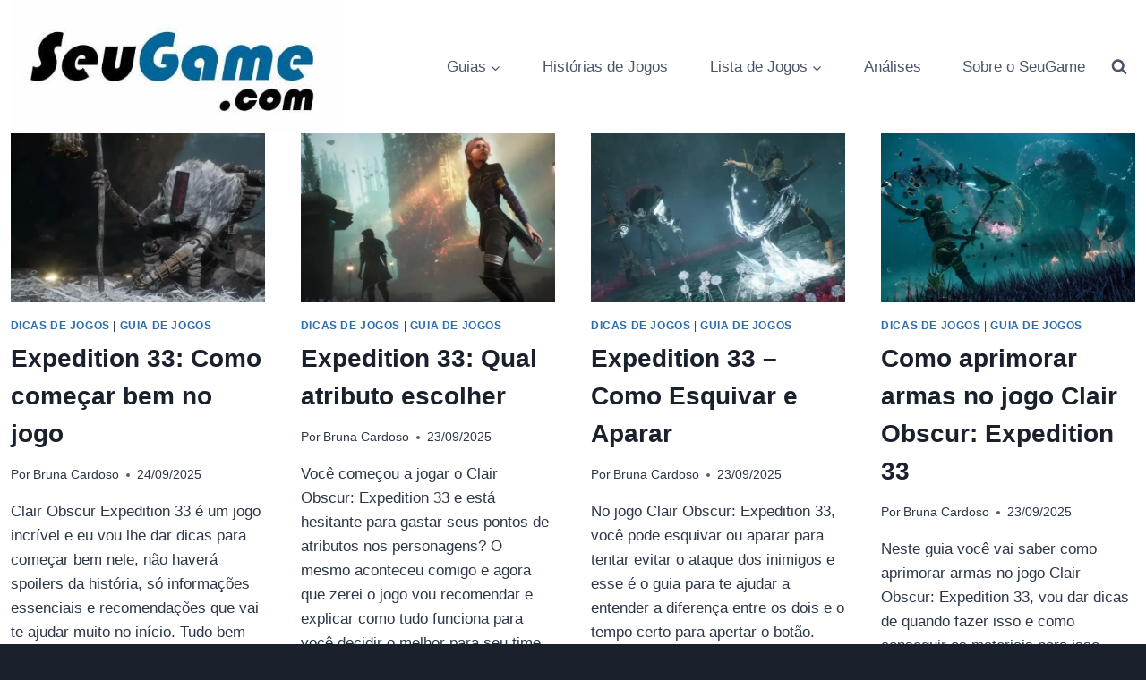

--- FILE ---
content_type: text/html; charset=utf-8
request_url: https://www.google.com/recaptcha/api2/aframe
body_size: 263
content:
<!DOCTYPE HTML><html><head><meta http-equiv="content-type" content="text/html; charset=UTF-8"></head><body><script nonce="tNdswG921qSC56smaid4ig">/** Anti-fraud and anti-abuse applications only. See google.com/recaptcha */ try{var clients={'sodar':'https://pagead2.googlesyndication.com/pagead/sodar?'};window.addEventListener("message",function(a){try{if(a.source===window.parent){var b=JSON.parse(a.data);var c=clients[b['id']];if(c){var d=document.createElement('img');d.src=c+b['params']+'&rc='+(localStorage.getItem("rc::a")?sessionStorage.getItem("rc::b"):"");window.document.body.appendChild(d);sessionStorage.setItem("rc::e",parseInt(sessionStorage.getItem("rc::e")||0)+1);localStorage.setItem("rc::h",'1768786154659');}}}catch(b){}});window.parent.postMessage("_grecaptcha_ready", "*");}catch(b){}</script></body></html>